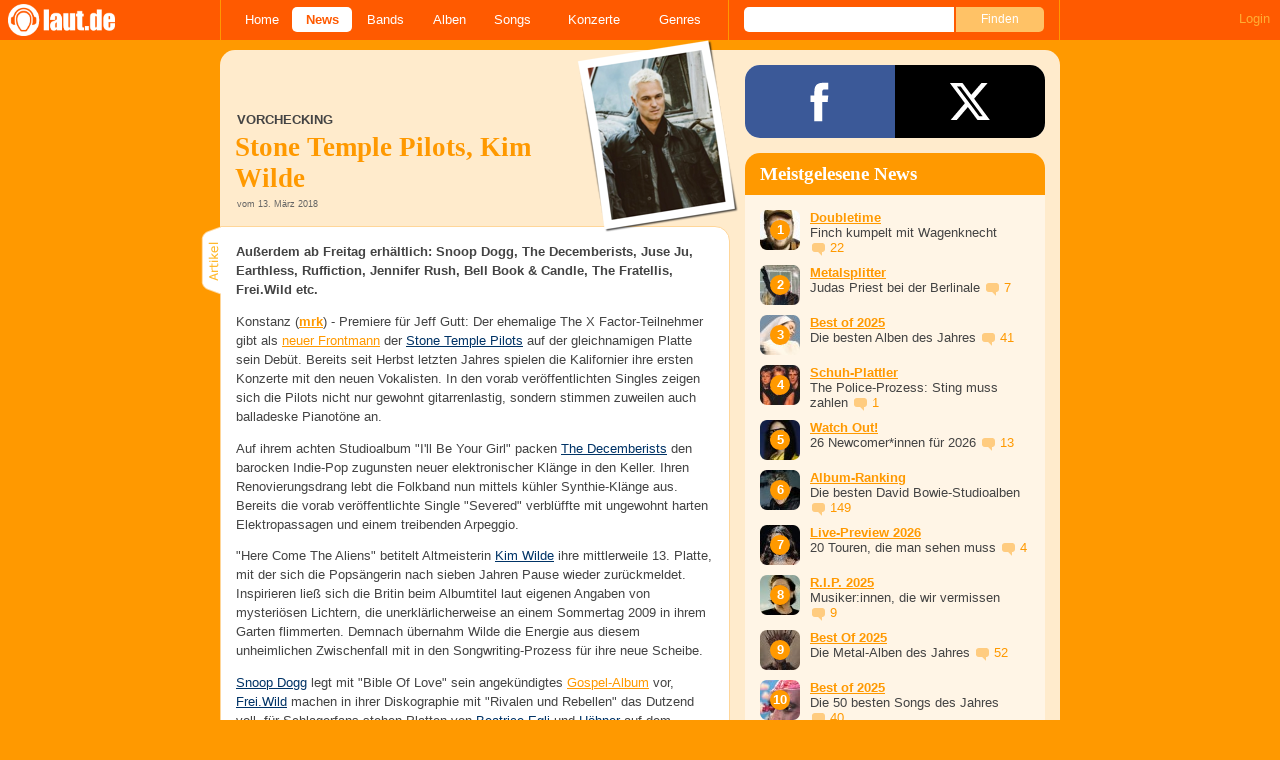

--- FILE ---
content_type: text/html; charset=UTF-8
request_url: https://laut.de/News/Vorchecking-Stone-Temple-Pilots,-Kim-Wilde-13-03-2018-14498
body_size: 16448
content:
<!DOCTYPE html>
<html lang="de" class="mobile">
	<head>
		<title>Vorchecking: Stone Temple Pilots, Kim Wilde – laut.de – News</title>

		<meta name="viewport" content="width=device-width,initial-scale=1,maximum-scale=1.0">

		<meta http-equiv="content-type"	content="text/html;charset=utf-8" />
		<meta http-equiv="content-language" content="de" />

		<meta name="Description" content="Außerdem ab Freitag erhältlich: Snoop Dogg, The Decemberists, Juse Ju, Earthless, Ruffiction, Jennifer Rush, Bell Book &amp;amp; Candle, The Fratellis, Frei.Wild etc." />

		<meta property="fb:pages" content="98502629459" />
		<meta property="fb:app_id" content="186147297291" />

		
		<meta property="og:title" content="Vorchecking: Stone Temple Pilots, Kim Wilde – laut.de – News" />

		<meta property="og:type" content="article" />
		<meta property="og:url" content="https://laut.de/News/Vorchecking-Stone-Temple-Pilots,-Kim-Wilde-13-03-2018-14498" />
		<meta name="googlebot" content="NOODP">

		<meta property="og:image" content="https://laut.de/News/Vorchecking-Stone-Temple-Pilots,-Kim-Wilde-13-03-2018-14498/vorchecking-stone-temple-pilots-kim-wilde-189540.jpg" />
		<meta property="og:description" content="Außerdem ab Freitag erhältlich: Snoop Dogg, The Decemberists, Juse Ju, Earthless, Ruffiction, Jennifer Rush, Bell Book &amp;amp; Candle, The Fratellis, Frei.Wild etc." />
		<meta property="og:site_name" content="laut.de" />
		<meta property="og:locale" content="de_DE" />

		<link rel="apple-touch-icon" sizes="144x144" href="/img/apple-touch-icon-144x144.png" />
		<link rel="apple-touch-icon" sizes="120x120" href="/img/apple-touch-icon-120x120.png" />
		<link rel="apple-touch-icon" sizes="114x114" href="/img/apple-touch-icon-114x114.png" />
		<link rel="apple-touch-icon" sizes="72x72" href="/img/apple-touch-icon-72x72.png" />
		<link rel="apple-touch-icon" href="/img/apple-touch-icon.png" />
		<link rel="shortcut icon" href="/favicon.ico" type="image/x-icon" />

		<link rel="canonical" href="https://laut.de/News/Vorchecking-Stone-Temple-Pilots,-Kim-Wilde-13-03-2018-14498" />
		
		
		

		<link rel="alternate" type="application/rss+xml" title="laut.de-News" href="https://laut.de/_feeds/news/rss" />
		<link rel="alternate" type="application/rss+xml" title="laut.de-Alben" href="https://laut.de/_feeds/alben/rss" />
		<link rel="alternate" type="application/atom+xml" title="laut.de-News ATOM Feed" href="https://laut.de/_feeds/news/atom1.0" />
		<link rel="alternate" type="application/atom+xml" title="laut.de-Alben ATOM Feed" href="https://laut.de/_feeds/alben/atom1.0" />

		<link rel="stylesheet" type="text/css" href="/assets/css/laut.css?27412420" />

		<script src="/assets/js/~vendors~head~tail.js?c6a66522"></script>
		<script src="/assets/js/~vendors~head.js?1cd8a492"></script>
		<script src="/assets/js/head.js?f2429b89"></script>

		<script type="text/javascript">
	window.__laut = window.__laut || {};
	window.__laut.qmn = {"exclude":["\/\\\/_\\\/(datenschutz|impressum|jobs|agb)\\\/?(?:\\?.*)?\/i"]};

	var _paq = window._paq = window._paq || [];
	_paq.push(['trackPageView']);
	_paq.push(['enableLinkTracking']);
</script>

<script class="cmplazyload" type="text/plain" data-cmp-vendor="c73092">
	(function() {
		var u="/_module/stats/mtm";
		_paq.push(['setTrackerUrl', u]);
		_paq.push(['rememberConsentGiven']);
		_paq.push(['setConsentGiven']);
		_paq.push(['setSiteId', '1']);

		var d=document, g=d.createElement('script'), s=d.getElementsByTagName('script')[0];
		g.async=true; g.src=u; s.parentNode.insertBefore(g,s);
	})();
</script>

<script data-cmp-vendor="s1541" class="cmplazyload" data-cmp-src="https://cdn.qualitymedianetwork.de/delivery/laut.de.js" async></script>

<script type="text/plain" class="cmplazyload" data-cmp-vendor="s26">
	(function(i,s,o,g,r,a,m){i['GoogleAnalyticsObject']=r;i[r]=i[r]||function(){
	(i[r].q=i[r].q||[]).push(arguments)},i[r].l=1*new Date();a=s.createElement(o),
	m=s.getElementsByTagName(o)[0];a.async=1;a.src=g;m.parentNode.insertBefore(a,m)
	})(window,document,'script','https://www.googletagmanager.com/gtag/js?id=G-Y64Z8S5MQK','ga');

	window.dataLayer = window.dataLayer || [];
	window.dataLayer.push( {"artistAttributes":[{"id":671,"name":"Stone Temple Pilots","onTour":false,"genres":"indie"},{"id":4456,"name":"The Decemberists","onTour":false,"genres":"rock,indie"},{"id":5604,"name":"Hannes Wader","onTour":false,"genres":"indie,pop"},{"id":8598,"name":"Jennifer Rush","onTour":false,"genres":"pop"},{"id":9764,"name":"H\u00f6hner","onTour":false,"genres":"pop"},{"id":10644,"name":"Beatrice Egli","onTour":true,"genres":"pop"},{"id":11774,"name":"Earthless","onTour":true,"genres":"rock,metal"},{"id":12446,"name":"Juse Ju","onTour":false,"genres":"hiphop"}],"content_author":"Markus Kilian","pageAttributes":{"someArtistOnTour":false,"title":"Vorchecking: Stone Temple Pilots, Kim Wilde \u2013 laut.de \u2013 News","author":"Markus Kilian"}} );
	function gtag(){dataLayer.push(arguments);}
	gtag('js', new Date());
	gtag('config', 'G-Y64Z8S5MQK');

	window.ga = gtag;
</script>

<!-- consentmanager -->
<script type="text/javascript" data-cmp-ab="1" src=https://cdn.consentmanager.net/delivery/autoblocking/1cc25f9ec1e53.js data-cmp-host="d.delivery.consentmanager.net" data-cmp-cdn="cdn.consentmanager.net" data-cmp-codesrc="0"></script>


	</head>
	<body class="vor news-article">
		<header>
			<a class="logo" href="/" title="zur laut.de-Homepage"><strong>laut.de (Homepage)</strong></a>
			<nav>
				<ul>
					<li class="home"><a href="/" title="zur laut.de-Homepage">Home</a></li>
					<li class="vor"><a href="/News" title="Nachrichten, Hypes, Tratsch, ... ">News</a></li>
					<li class="wort"><a href="/Artists" title="Interpreten-Porträts, Interviews, Fotos ...">Bands</a></li>
					<li class="stark"><a href="/Alben" title="Rezensionen, Diskussionen, CD-Preisvergleich ...">Alben</a></li>
					<li class="song"><a href="/Songs" title="Musik-Videos, Single-Charts, MP3-Downloads ...">Songs</a></li>
					<li class="hals"><a href="/Konzerte" title="Tourdaten, Festivals, Tickets ... ">Konzerte</a></li>
					<li class="werk"><a href="/Genres" title="Genre-Guide / Poplexikon">Genres</a></li>
				</ul>
				<form class="site-search" action="/Suche" method="get">
					<fieldset>
						<input class="text" type="text" autocomplete="off" name="q" value="" />
						<input type="submit" class="submit" value="Finden" />
					</fieldset>
				</form>
			</nav>
			<script id="ajax_module_69730e8f9aa83" type="text/javascript">
jQuery( function ( $ ) {
	var div, parent;
	parent = $( 'script#ajax_module_69730e8f9aa83' ).parent();
	div = $( '<div><div style="height:50%;position:relative;width:50%;"><div class="ajax-loading"></div></div></div>' );
	parent.append( div.css( {
		height: parent.height(),
		position: 'relative'
	} ) );
	$.ajax( {
		method: 'GET',
		url: '/_module/userstatus',
		success: function ( response ) {
			$( '#ajax_module_69730e8f9aa83' ).before( response );
			div.remove();
		}
	});
});
</script>
		</header>

		
		<div class="page-centered">
			<div class="page-main cf">

				<div class="column column-left cf">
					<div id="subnavigation" class="cf double image full-image">
	<div class="cell left">
		<h1>
<span class="sub">Vorchecking<span class="blind">: </span></span>			Stone Temple Pilots&comma; Kim Wilde		</h1>
<span class="info">vom 13. März 2018</span>			</div>
<div class="cell right">
<img alt="Vorchecking: Stone Temple Pilots&comma; Kim Wilde" src="/News/Vorchecking-Stone-Temple-Pilots,-Kim-Wilde-13-03-2018-14498/vorchecking-stone-temple-pilots-kim-wilde-plrd__0,193-189540.jpg" class="polaroid" />	</div>	<img alt="Vorchecking: Stone Temple Pilots&comma; Kim Wilde" src="/News/Vorchecking-Stone-Temple-Pilots,-Kim-Wilde-13-03-2018-14498/vorchecking-stone-temple-pilots-kim-wilde-189540.jpg" class="full-image"></div>

					<div class="content">
						<article class="cf artikel vor news">
	<p class="lead">Außerdem ab Freitag erhältlich: Snoop Dogg, The Decemberists, Juse Ju, Earthless, Ruffiction, Jennifer Rush, Bell Book &amp; Candle, The Fratellis, Frei.Wild etc.</p>
	<p><span>Konstanz (<strong><a href="mailto:praktikant@laut.de" class="vor">mrk</a></strong>) - </span>Premiere für Jeff Gutt: Der ehemalige The X Factor-Teilnehmer gibt als <a href="/News/Stone-Temple-Pilots-Der-Nachfolger-von-Chester-Bennington-15-11-2017-14155" class="vor">neuer Frontmann</a> der <a href="/Stone-Temple-Pilots" class="wort">Stone Temple Pilots</a> auf der gleichnamigen Platte sein Debüt. Bereits seit Herbst letzten Jahres spielen die Kalifornier ihre ersten Konzerte mit den neuen Vokalisten. In den vorab veröffentlichten Singles zeigen sich die Pilots nicht nur gewohnt gitarrenlastig, sondern stimmen zuweilen auch balladeske Pianotöne an.</p><p>Auf ihrem achten Studioalbum "I'll Be Your Girl" packen <a href="/The-Decemberists" class="wort">The Decemberists</a> den barocken Indie-Pop zugunsten neuer elektronischer Klänge in den Keller. Ihren Renovierungsdrang lebt die Folkband nun mittels kühler Synthie-Klänge aus. Bereits die vorab veröffentlichte Single "Severed" verblüffte mit ungewohnt harten Elektropassagen und einem treibenden Arpeggio.</p><p>"Here Come The Aliens" betitelt Altmeisterin <a href="/Kim-Wilde" class="wort">Kim Wilde</a> ihre mittlerweile 13. Platte, mit der sich die Popsängerin nach sieben Jahren Pause wieder zurückmeldet. Inspirieren ließ sich die Britin beim Albumtitel laut eigenen Angaben von mysteriösen Lichtern, die unerklärlicherweise an einem Sommertag 2009 in ihrem Garten flimmerten. Demnach übernahm Wilde die Energie aus diesem unheimlichen Zwischenfall mit in den Songwriting-Prozess für ihre neue Scheibe.</p><p><a href="/Snoop-Dogg" class="wort">Snoop Dogg</a> legt mit "Bible Of Love" sein angekündigtes <a href="/News/Snoop-Dogg-Gospel-Neustart-mit-Bible-Of-Love-06-02-2018-14383" class="vor">Gospel-Album</a> vor, <a href="/Frei.Wild" class="wort">Frei.Wild</a> machen in ihrer Diskographie mit "Rivalen und Rebellen" das Dutzend voll, für Schlagerfans stehen Platten von <a href="/Beatrice-Egli" class="wort">Beatrice Egli</a> und <a href="/Hoehner" class="wort">Höhner</a> auf dem Programm, <a href="/Juse-Ju" class="wort">Juse Ju</a> bietet auf "Shibuya Crossing" neues Material für die Deutschrap-Fraktion, <a href="/Hannes-Wader" class="wort">Hannes Wader</a> verabschiedet sich, <a href="/Earthless" class="wort">Earthless</a> wollen auf "Black Heaven" an die Stärke <a href="/Earthless-Meets-Heavy-Blanket/Alben/In-A-Dutch-Haze-93676" class="stark">ihres Vorgängeralbums</a> anschließen, Bell Book &amp; Candle (1998er Hit "Rescue Me") singen jetzt auf deutsch und Singer-Songwriter Jeremy Loops stellt seinen Zweitling "Critical As Water" vor.</p><p><b>Neuveröffentlichungen am 16. März:</b></p><p><b>Götz Alsmann</b> - Paris - New York - Rom (Die Blue Note-Trilogie)<br><b>Balmog</b> - Vacuum<br><b>Band-Maid</b> - World Domination<br><b>Bannkreis</b> - Sakrament<br><b>Xenia Beliayeva</b> - Riss<br><b>Bell Book &amp; Candle</b> - Wie Wir Sind<br><b>Andrea Berg</b> - Original Album Classics Vol.2<br><b>Black Foxxes</b> - Reidi<br><b>Scott Bradlee's Postmodern Jukebox</b> - The New Classics<br><b>Ashley Campell</b> - The Lonely One<br><b>Casey</b> - Where I Go When I Am Sleeping<br><b>Creep Show</b> - Mr Dynamite<br><b>The Crown</b> - Cobra Speed Venom<br><b>David Cross &amp; David Jackson</b> - Another Day<br><b>The Decemberists</b> - I'll Be Your Girl<br><b>Julien Doré</b> - &amp;<br><b>Dry Dudes</b> - Memories<br><b>JB Dunckel</b> - H/+<br><b>Earthless</b> - Black Heaven<br><b>Beatrice Egli</b> - Wohlfühlgarantie<br><b>Electric Indigo</b> - 511593<br><b>Essaie Pas</b> - New Path<br><b>Philipp Fankhauser</b> - I'll Be Around<br><b>The Fratellis</b> - In Your Own Sweet Time<br><b>Frei.Wild</b> - Rivalen und Rebellen<br><b>Bill Frisell</b> - Music Is<br><b>Rory Gallagher</b> - BBC Session<br><b>Garden City Movement</b> - Apollonia<br><b>Good Weather Forecast</b> - Superhumans<br><b>Guano Apes</b> - Original Album Classics<br><b>Haymaker</b> - We Apologize To Nobody<br><b>Hey Elbow</b> - C0C0C0<br><b>Höhner</b> - Wir sind für die Liebe gemacht<br><b>Hot Snakes</b> - Jericho Sirens<br><b>Freddie Hubbard</b> - 5 Original Albums<br><b>Die Innsbrucker Böhmische</b> - Im freien Fall<br><b>The Jazz Butcher</b> - The Violent Years<br><b>Jean-Michel Jarre</b> - Original Album Classics Vol. 2<br><b>Jirm</b> - Surge Ex Monumentis<br><b>Jules</b> - Greenbird<br><b>Juse Ju</b> - Shibuya Crossing<br><b>Kadebostany</b> - Monumental<br><b>Die Kammer</b> - Minimized<br><b>Kreisky</b> - Blitz<br><b>The Last Gang</b> - Keep Them Counting<br><b>The Legion:Ghost</b> - With Courage of Despair<br><b>Little Cesar</b> - Eight<br><b>Jeremy Loops</b> - Critical As Water<br><b>Clara Louise</b> - Die guten Zeiten<br><b>The Magic Gang</b> - The Magic Gang<br><b>Malady</b> - Toinen Toista<br><b>Malasaners</b> - Footprints<br><b>Martinelli</b> - Greatest Hits &amp; Remixes<br><b>Bobby McFerrin</b> - 5 Original Albums<br><b>Meshell Ndegeocello</b> - Ventriloquism<br><b>Nakhane</b> - You Will Not Die<br><b>Nervus</b> - Everything Dies<br><b>Nuclear Holocaust</b> - Overkill Commando<br><b>John O'Callaghan</b> - Subculture<br><b>Odd Couple</b> - Yada Yada<br><b>Ondt Blod</b> - Natur<br><b>Original Mühlbachtaler</b> - Vom Mühlbach bis ins Zillertal<br><b>Laura Pausini</b> - Fatti Sentire<br><b>Anni Perka</b> - Dafür lebe ich<br><b>Revel in Flesh</b> - Relics Of The Deathcult<br><b>Rivers Of Nihil</b> - Where Owls Know My Name<br><b>Ruffiction</b> - Ausnahmezustand<br><b>Jennifer Rush</b> - Original Album Classics<br><b>Sällskapet</b> - Dispartition<br><b>John Scofield</b> - 5 Original Albums<br><b>Jimmy Smith</b> - 5 Original Albums<br><b>Snoop Dogg</b> - Bible Of Love<br><b>Stone Temple Pilots</b> - Stone Temple Pilots<br><b>Stormwolf</b> - Howling Wrath<br><b>Ady Suleiman</b> - Memories<br><b>Surma</b> - Antwerpen<br><b>Trance</b> - Die Hard/Boulevard of Broken Dreams<br><b>Various Artists</b> - Bravo 100 Hits: Das Beste aus 100 Bravo Hits<br><b>Various Artists</b> - Dein Song 2018<br><b>Various Artists</b> - Der Deutsche Schlager Frühling 2018<br><b>Various Artists</b> - Ö3 Greatest Hits Vol. 80<br><b>Various Artists</b> - Die ostdeutsche Schlagerparade der 50er Jahre<br><b>Various Artists</b> - The Dome Vol. 85<br><b>Various Artists</b> - Voyager Golden Record<br><b>Velvet Viper</b> - Respice Finem<br><b>Hannes Wader</b> - "Macht's gut!"- Das Abschiedskonzert<br><b>War of Thrones</b> - Conflict In Creation<br><b>White Hills &amp; Der Blutharsch</b> - Desire<br><b>Wiener Wahnsinn</b> - Gar ned so deppert<br><b>Kim Wilde</b> - Here Come The Aliens<br><b>Cassandra Wilson</b> - 5 Original Albums<br><b>Nick Woodland</b> - All Night Long<br><b>Yo La Tengo</b> - There's A Riot Going On<br><b>Petra Zieger</b> - Original Album Classics<br><b>Die Zipfelbuben</b> - Tanz, tanz, tanz</p>
</article>

<section class="fotogalerie">
	<h2 class="tab"><span>Fotos</span></h2>
	<figure class="photobox">
	<figcaption>
		<a href="/News/Vorchecking-Stone-Temple-Pilots,-Kim-Wilde-13-03-2018-14498/Fotogalerie">
			<h3 class="teasertitel">
				<span></span>
				<strong>Stone Temple Pilots</strong>
			</h3>
		</a>
	</figcaption>
	<div class="border cf">
		<div class="nav left"></div>
		<div class="nav right"></div>

		<div class="clip">
			<div class="items cf">
				<a rel="galerie4626" href="/News/Vorchecking-Stone-Temple-Pilots,-Kim-Wilde-13-03-2018-14498/Fotogalerie/Stone-Temple-Pilots-108466" title="Stone Temple Pilots,  | © laut.de (Fotograf: Mik Matter)"><img src="/bilder/__0,100/wortlaut/fotogalerie/25475/foto_1_bild.jpg" alt="Stone Temple Pilots,  | © laut.de (Fotograf: Mik Matter)"></a>
				<a rel="galerie4626" href="/News/Vorchecking-Stone-Temple-Pilots,-Kim-Wilde-13-03-2018-14498/Fotogalerie/Stone-Temple-Pilots-108467" title="Stone Temple Pilots,  | © laut.de (Fotograf: Mik Matter)"><img src="/bilder/__0,100/wortlaut/fotogalerie/25475/foto_2_bild.jpg" alt="Stone Temple Pilots,  | © laut.de (Fotograf: Mik Matter)"></a>
				<a rel="galerie4626" href="/News/Vorchecking-Stone-Temple-Pilots,-Kim-Wilde-13-03-2018-14498/Fotogalerie/Stone-Temple-Pilots-108468" title="Stone Temple Pilots,  | © laut.de (Fotograf: Mik Matter)"><img src="/bilder/__0,100/wortlaut/fotogalerie/25475/foto_3_bild.jpg" alt="Stone Temple Pilots,  | © laut.de (Fotograf: Mik Matter)"></a>
				<a rel="galerie4626" href="/News/Vorchecking-Stone-Temple-Pilots,-Kim-Wilde-13-03-2018-14498/Fotogalerie/Stone-Temple-Pilots-108469" title="Stone Temple Pilots,  | © laut.de (Fotograf: Mik Matter)"><img src="/bilder/__0,100/wortlaut/fotogalerie/25475/foto_4_bild.jpg" alt="Stone Temple Pilots,  | © laut.de (Fotograf: Mik Matter)"></a>
				<a rel="galerie4626" href="/News/Vorchecking-Stone-Temple-Pilots,-Kim-Wilde-13-03-2018-14498/Fotogalerie/Stone-Temple-Pilots-108470" title="Stone Temple Pilots,  | © laut.de (Fotograf: Mik Matter)"><img src="/bilder/__0,100/wortlaut/fotogalerie/25475/foto_5_bild.jpg" alt="Stone Temple Pilots,  | © laut.de (Fotograf: Mik Matter)"></a>
				<a rel="galerie4626" href="/News/Vorchecking-Stone-Temple-Pilots,-Kim-Wilde-13-03-2018-14498/Fotogalerie/Stone-Temple-Pilots-108471" title="Stone Temple Pilots,  | © laut.de (Fotograf: Mik Matter)"><img src="/bilder/__0,100/wortlaut/fotogalerie/25475/foto_6_bild.jpg" alt="Stone Temple Pilots,  | © laut.de (Fotograf: Mik Matter)"></a>
				<a rel="galerie4626" href="/News/Vorchecking-Stone-Temple-Pilots,-Kim-Wilde-13-03-2018-14498/Fotogalerie/Stone-Temple-Pilots-108472" title="Stone Temple Pilots,  | © laut.de (Fotograf: Mik Matter)"><img src="/bilder/__0,100/wortlaut/fotogalerie/25475/foto_7_bild.jpg" alt="Stone Temple Pilots,  | © laut.de (Fotograf: Mik Matter)"></a>
				<a rel="galerie4626" href="/News/Vorchecking-Stone-Temple-Pilots,-Kim-Wilde-13-03-2018-14498/Fotogalerie/Stone-Temple-Pilots-108473" title="Stone Temple Pilots,  | © laut.de (Fotograf: Mik Matter)"><img src="/bilder/__0,100/wortlaut/fotogalerie/25475/foto_8_bild.jpg" alt="Stone Temple Pilots,  | © laut.de (Fotograf: Mik Matter)"></a>
			</div>
		</div>
	</div>
</figure>

</section>



					</div>
					<section class="module-comment">

	
	<h3 id="kommentare"><a href="/News/Vorchecking-Stone-Temple-Pilots,-Kim-Wilde-13-03-2018-14498/Kommentare">2 Kommentare mit einer Antwort</a></h3>
	
	<ul>
	<li class="comment cf" data-comment-id="2635746" data-user-id="54387" data-created-at="2018-03-13 18:37:30">
		<div class="minime">
			<div>
				<a rel="nofollow" title="zum Profil von soulburn" href="/User/soulburn-54387" style="background-image:url(/bilder/__40,40/benutzer/avatare/54/38/7.png)"></a>
				<div class="triangle"></div>
			</div>
		</div>
		<div class="body">
			<div class="content rounded-bottom">
				<a class="bar user-profile" href="/User/soulburn-54387" title="zum Profil von soulburn">soulburn</a> <a class="created_at" href="/News/Vorchecking-Stone-Temple-Pilots,-Kim-Wilde-13-03-2018-14498/Kommentare#comment2635746">Vor 7 Jahren</a>
				<p class=" first">Einfach nur noch widerwärtig, wie die Guano Apes die Melkgriffel ausfahren. Nicht, dass sie je relevant gewesen wären, aber das ist in den letzten Monaten über jedes Maß auffallend ekelhaft geworden.</p><p class=" last">Pilots mit Castingshow-Siegern vorm belanglosen Balladenstrand am Seichtwasser-dümpeln, die DeLeo-Brüder sind kreativ doch längst ausgebrannt! Was für eine ideenlose Bankrotterklärung dieses Album tatsächlich wird, werde ich mir anhand des hier hoffentlich ebenso gnadenlosen Verrisses anlesen können, um mir jede Gehörgangsqual zu ersparen.</p>
				<ul class="options">
					<li class="first"><a rel="nofollow" class="alert" href="">Alarm</a></li>
					<li class="hide"><a class="remove" rel="nofollow" href="">Löschen</a></li>
					<li><a class="reply" href="javascript:void(0);" rel="nofollow">Antworten</a></li>
					<li class="last"><a class="reply" href="javascript:void(0);" rel="nofollow"><div class="bubble"></div> 0</a></li>
				</ul>
			</div>
			<div class="response-container">
				<ul class="responses">
				</ul>
				<div class="new-response add-comment">
					<div class="minime microme">
						<div>
							<img alt="Benutzerbild" src="/bilder/__30,30/benutzer/default_profilepic_54.jpg" />
							<div class="triangle"></div>
						</div>
					</div>
					<form action="/_module/comment/add" method="post">
						<div>
							<textarea name="text"></textarea>
							<input type="hidden" name="parent" value="comment:2635746" />
							<a class="submit">Speichern</a>
						</div>
					</form>
				</div>
			</div>		</div>
	</li>
	<li class="comment cf" data-comment-id="2635752" data-user-id="54382" data-created-at="2018-03-13 21:37:47">
		<div class="minime">
			<div>
				<a rel="nofollow" title="zum Profil von Nutzer-54382" href="/User/Nutzer-54382-54382" style="background-image:url(/bilder/__40,40/benutzer/default_profilepic_54.jpg)"></a>
				<div class="triangle"></div>
			</div>
		</div>
		<div class="body">
			<div class="content rounded-bottom">
				<a class="bar user-profile" href="/User/Nutzer-54382-54382" title="zum Profil von Nutzer-54382">Nutzer-54382</a> <a class="created_at" href="/News/Vorchecking-Stone-Temple-Pilots,-Kim-Wilde-13-03-2018-14498/Kommentare#comment2635752">Vor 7 Jahren</a>
				<p class="first last">geil, Meshell Ndegeocello! (nachname vorsorglich control-pasted)</p>
				<ul class="options">
					<li class="first"><a rel="nofollow" class="alert" href="">Alarm</a></li>
					<li class="hide"><a class="remove" rel="nofollow" href="">Löschen</a></li>
					<li><a class="reply" href="javascript:void(0);" rel="nofollow">Antworten</a></li>
					<li class="last"><a class="reply" href="javascript:void(0);" rel="nofollow"><div class="bubble"></div> 1</a></li>
				</ul>
			</div>
			<div class="response-container">
				<ul class="responses">
						<li class="comment response cf" data-comment-id="2635786" data-user-id="54382" data-created-at="2018-03-14 20:34:14">
							<div class="minime microme">
								<a rel="nofollow" title="zum Profil von Nutzer-54382" href="/User/Nutzer-54382-54382" style="background-image:url(/bilder/__30,30/benutzer/default_profilepic_54.jpg)"></a>
							</div>
							<div class="body content">
								<a class="bar user-profile" href="/User/Nutzer-54382-54382" title="zum Profil von Nutzer-54382">Nutzer-54382</a> <a class="created_at" href="/News/Vorchecking-Stone-Temple-Pilots,-Kim-Wilde-13-03-2018-14498/Kommentare#comment2635786">Vor 7 Jahren</a>
								<p class="first last">Leider nur ein Cover Album. <img alt=":conk:" src="/grafiken/smiles/conk.gif" /></p>
							</div>
							<ul class="options">
								<li class="first"><a class="remove" rel="nofollow" href="">✖</a></li>
								<li class="hide"><a class="remove" rel="nofollow" href="">Löschen</a></li>
								<li><a rel="nofollow" class="alert" href="">Alarm</a></li>
							</ul>
						</li>				</ul>
				<div class="new-response add-comment">
					<div class="minime microme">
						<div>
							<img alt="Benutzerbild" src="/bilder/__30,30/benutzer/default_profilepic_54.jpg" />
							<div class="triangle"></div>
						</div>
					</div>
					<form action="/_module/comment/add" method="post">
						<div>
							<textarea name="text"></textarea>
							<input type="hidden" name="parent" value="comment:2635752" />
							<a class="submit">Speichern</a>
						</div>
					</form>
				</div>
			</div>		</div>
	</li>	</ul>

	
	<div class="add-comment">
	<div class="minime">
		<div>
			<img src="/bilder/__40,40/benutzer/default_profilepic_54.jpg" />
			<div class="triangle"></div>
		</div>
	</div>
	<form action="/_module/comment/add" method="post">
		<div>
			<input type="hidden" name="parent" value="news:14498" />
			<textarea name="text" placeholder="Trau Dich, schreib was!"></textarea>
			<a class="submit">Speichern</a>
		</div>
	</form>
</div>

</section>
				</div>

				<aside class="column column-right cf">
				<section class="module-share cf">
	<div>
		<ul>
			<li class="facebook" data-count="">
				<a href="https://www.facebook.com/sharer/sharer.php?u=http%3A%2F%2Flaut.de%2FNews%2FVorchecking-Stone-Temple-Pilots%2C-Kim-Wilde-13-03-2018-14498" title="Diese Seite Teilen" target="_blank"></a>
			</li>
			<li class="x" data-count="">
				<a href="./" title="Diese Seite Teilen" target="_blank"></a>
			</li>
			<li class="whatsapp">
				<a href="./" title="Diese Seite Teilen" target="_blank"></a>
			</li>
		</ul>
	</div>
</section>


<div class="module-sidebarcharts news">
	<h3>Meistgelesene News</h3>
	<ol>
		<li class="cf">
			<div class="teaser-img" style="background-image: url('/bilder/__40,40/vorlaut/artikel/news/78974/teaser-image,203176.jpg')">
				<a href="/News/Doubletime-Finch-kumpelt-mit-Wagenknecht-22-01-2026-21558"></a>
			</div>
			<div class="teaser-txt">
				<a href="/News/Doubletime-Finch-kumpelt-mit-Wagenknecht-22-01-2026-21558" class="vor"><b>Doubletime</b></a><br />
				Finch kumpelt mit Wagenknecht <a href="/News/Doubletime-Finch-kumpelt-mit-Wagenknecht-22-01-2026-21558#kommentare" class="vor commentcounter comment-bubble" data-related-object="news:21558"></a><br />
			</div>
		</li>
		<li class="cf">
			<div class="teaser-img" style="background-image: url('/bilder/__40,40/vorlaut/artikel/news/78962/teaser-image,213268.jpg')">
				<a href="/News/Metalsplitter-Judas-Priest-bei-der-Berlinale-21-01-2026-21556"></a>
			</div>
			<div class="teaser-txt">
				<a href="/News/Metalsplitter-Judas-Priest-bei-der-Berlinale-21-01-2026-21556" class="vor"><b>Metalsplitter</b></a><br />
				Judas Priest bei der Berlinale <a href="/News/Metalsplitter-Judas-Priest-bei-der-Berlinale-21-01-2026-21556#kommentare" class="vor commentcounter comment-bubble" data-related-object="news:21556"></a><br />
			</div>
		</li>
		<li class="cf">
			<div class="teaser-img" style="background-image: url('/bilder/__40,40/vorlaut/artikel/news/78794/teaser-image,229874.jpg')">
				<a href="/News/Best-of-2025-Die-besten-Alben-des-Jahres-19-12-2025-21516"></a>
			</div>
			<div class="teaser-txt">
				<a href="/News/Best-of-2025-Die-besten-Alben-des-Jahres-19-12-2025-21516" class="vor"><b>Best of 2025</b></a><br />
				Die besten Alben des Jahres <a href="/News/Best-of-2025-Die-besten-Alben-des-Jahres-19-12-2025-21516#kommentare" class="vor commentcounter comment-bubble" data-related-object="news:21516"></a><br />
			</div>
		</li>
		<li class="cf">
			<div class="teaser-img" style="background-image: url('/bilder/__40,40/vorlaut/artikel/news/78955/teaser-image,49343.jpg')">
				<a href="/News/Schuh-Plattler-The-Police-Prozess:-Sting-muss-zahlen-19-01-2026-21551"></a>
			</div>
			<div class="teaser-txt">
				<a href="/News/Schuh-Plattler-The-Police-Prozess:-Sting-muss-zahlen-19-01-2026-21551" class="vor"><b>Schuh-Plattler</b></a><br />
				The Police-Prozess: Sting muss zahlen <a href="/News/Schuh-Plattler-The-Police-Prozess:-Sting-muss-zahlen-19-01-2026-21551#kommentare" class="vor commentcounter comment-bubble" data-related-object="news:21551"></a><br />
			</div>
		</li>
		<li class="cf">
			<div class="teaser-img" style="background-image: url('/bilder/__40,40/vorlaut/artikel/news/78885/teaser-image,230530.jpg')">
				<a href="/News/Watch-Out!-26-Newcomerinnen-fuer-2026-09-01-2026-21536"></a>
			</div>
			<div class="teaser-txt">
				<a href="/News/Watch-Out!-26-Newcomerinnen-fuer-2026-09-01-2026-21536" class="vor"><b>Watch Out!</b></a><br />
				26 Newcomer*innen für 2026 <a href="/News/Watch-Out!-26-Newcomerinnen-fuer-2026-09-01-2026-21536#kommentare" class="vor commentcounter comment-bubble" data-related-object="news:21536"></a><br />
			</div>
		</li>
		<li class="cf">
			<div class="teaser-img" style="background-image: url('/bilder/__40,40/vorlaut/artikel/news/43538/teaser,131023.jpg')">
				<a href="/News/Album-Ranking-Die-besten-David-Bowie-Studioalben-15-01-2016-12132"></a>
			</div>
			<div class="teaser-txt">
				<a href="/News/Album-Ranking-Die-besten-David-Bowie-Studioalben-15-01-2016-12132" class="vor"><b>Album-Ranking</b></a><br />
				Die besten David Bowie-Studioalben <a href="/News/Album-Ranking-Die-besten-David-Bowie-Studioalben-15-01-2016-12132#kommentare" class="vor commentcounter comment-bubble" data-related-object="news:12132"></a><br />
			</div>
		</li>
		<li class="cf">
			<div class="teaser-img" style="background-image: url('/bilder/__40,40/vorlaut/artikel/news/78923/teaser-image,229500.jpg')">
				<a href="/News/Live-Preview-2026-20-Touren,-die-man-sehen-muss-16-01-2026-21549"></a>
			</div>
			<div class="teaser-txt">
				<a href="/News/Live-Preview-2026-20-Touren,-die-man-sehen-muss-16-01-2026-21549" class="vor"><b>Live-Preview 2026</b></a><br />
				20 Touren, die man sehen muss <a href="/News/Live-Preview-2026-20-Touren,-die-man-sehen-muss-16-01-2026-21549#kommentare" class="vor commentcounter comment-bubble" data-related-object="news:21549"></a><br />
			</div>
		</li>
		<li class="cf">
			<div class="teaser-img" style="background-image: url('/bilder/__40,40/vorlaut/artikel/news/78788/teaser-image,228427.jpg')">
				<a href="/News/R.I.P.-2025-Musiker:innen,-die-wir-vermissen-29-12-2025-21522"></a>
			</div>
			<div class="teaser-txt">
				<a href="/News/R.I.P.-2025-Musiker:innen,-die-wir-vermissen-29-12-2025-21522" class="vor"><b>R.I.P. 2025</b></a><br />
				Musiker:innen, die wir vermissen <a href="/News/R.I.P.-2025-Musiker:innen,-die-wir-vermissen-29-12-2025-21522#kommentare" class="vor commentcounter comment-bubble" data-related-object="news:21522"></a><br />
			</div>
		</li>
		<li class="cf">
			<div class="teaser-img" style="background-image: url('/bilder/__40,40/vorlaut/artikel/news/78683/teaser-image,229893.jpg')">
				<a href="/News/Best-Of-2025-Die-Metal-Alben-des-Jahres-28-11-2025-21480"></a>
			</div>
			<div class="teaser-txt">
				<a href="/News/Best-Of-2025-Die-Metal-Alben-des-Jahres-28-11-2025-21480" class="vor"><b>Best Of 2025</b></a><br />
				Die Metal-Alben des Jahres <a href="/News/Best-Of-2025-Die-Metal-Alben-des-Jahres-28-11-2025-21480#kommentare" class="vor commentcounter comment-bubble" data-related-object="news:21480"></a><br />
			</div>
		</li>
		<li class="cf">
			<div class="teaser-img" style="background-image: url('/bilder/__40,40/vorlaut/artikel/news/78629/teaser-image,230269.jpg')">
				<a href="/News/Best-of-2025-Die-50-besten-Songs-des-Jahres-12-12-2025-21505"></a>
			</div>
			<div class="teaser-txt">
				<a href="/News/Best-of-2025-Die-50-besten-Songs-des-Jahres-12-12-2025-21505" class="vor"><b>Best of 2025</b></a><br />
				Die 50 besten Songs des Jahres <a href="/News/Best-of-2025-Die-50-besten-Songs-des-Jahres-12-12-2025-21505#kommentare" class="vor commentcounter comment-bubble" data-related-object="news:21505"></a><br />
			</div>
		</li>
	</ol>
	<a href="/News/Topklicks" class="button">Mehr Top-News anzeigen</a>
</div>
<script id="ajax_module_69730e8fb5eed" type="text/javascript">
jQuery( function ( $ ) {
	var div, parent;
	parent = $( 'script#ajax_module_69730e8fb5eed' ).parent();
	div = $( '<div><div style="height:50%;position:relative;width:50%;"><div class="ajax-loading"></div></div></div>' );
	parent.append( div.css( {
		height: parent.height(),
		position: 'relative'
	} ) );
	$.ajax( {
		method: 'GET',
		url: '/_module/counter/count/news:14498',
		success: function ( response ) {
			$( '#ajax_module_69730e8fb5eed' ).before( response );
			div.remove();
		}
	});
});
</script>

				</aside>

			</div>
		</div>

		

		<footer>
			<div class="page-centered" id="fuss">
				<a class="to-top" href="//laut.de/News/Vorchecking-Stone-Temple-Pilots,-Kim-Wilde-13-03-2018-14498">Nach oben</a>
				<div id="metalinks">
					<strong>1998 - 2026 &copy;
					<a href="http://www.laut.ag">LAUT AG</a></strong>
					<a href="/_/Impressum">Impressum</a>
					<a href="/_/Datenschutz">Datenschutz</a>
					<a href="http://www.laut.ag">Mediadaten</a>
					<a href="/_/Jobs">Jobs/Praktika</a>
					<a href="/_/AGB">AGB</a>
					<a href="javascript:void(0)" class="_open_feedback" target="_blank">Feedback</a>
				</div>
			</div>
		</footer>
		<!-- no more -->

		<script type="text/javascript" src="/assets/js/~vendors~tail.js?45ada378"></script>
		<script type="text/javascript" src="/assets/js/tail.js?0013c9f0"></script>

		

		<script type="text/javascript">
			if ( 'undefined' !== typeof window.ima ) {
				ima( 'init', {
					st: 'laut',
					cp: 'vl_news',
					dn: 'data-589866a496.laut.de',
				} );
				ima( 'count' );
			}
		</script>

		<style rel="stylesheet" crossorigin>.conditional-embed.svelte-90e2rr iframe{border:none;width:100%;height:auto}.column.svelte-90e2rr.svelte-90e2rr{max-width:100%!important;margin:1.25rem 0}.column--form.svelte-90e2rr.svelte-90e2rr{align-self:center}.column.svelte-90e2rr p:first-child{margin-top:0}.column.svelte-90e2rr p:last-child{margin-bottom:0}@media screen and (max-width: 749px){.column.svelte-90e2rr+.column.svelte-90e2rr{margin-top:0}}.form.svelte-90e2rr.svelte-90e2rr{flex-grow:1}.button.svelte-90e2rr.svelte-90e2rr{background-color:#958b6c;border:none;border-radius:.25rem;color:#fff;cursor:pointer;font-size:1em;font-weight:400;padding:0 1.5rem;line-height:32px;width:auto}.helpdesk *{--ring-font-family: "Lucida Grande", Verdana, Arial, sans-serif, sans-serif !important;--ring-font-size: .8rem !important;--ring-font-size-smaller: .8rem !important;--ring-secondary-color: #fff !important;--ring-line-height-lowest: 1.2em !important;--ring-button-height: 2.2rem !important;--ring-button-font-size: 1rem !important}.helpdesk [class^=feedbackForm__]{margin:0;max-width:450px;padding:0;width:100%}.helpdesk [class^=heading_]{display:none}.helpdesk button[type=submit],.helpdesk button[type=button]:not([class*=withIcon]){background-color:#958b6c;border-radius:5px;color:#fff;font-weight:500;width:auto;font-size:inherit;padding:0 1.5rem!important}.helpdesk [class^=input_],.helpdesk [class^=button_],.helpdesk textarea,.helpdesk select{border:none!important;border-image-width:0!important;box-shadow:none!important;font-weight:300;border-radius:.4rem;padding:.5rem .75rem!important}.helpdesk [class*=button_][class*=heightS]:not([type=submit]):not([type=button]){padding:0 5px!important;height:inherit;line-height:inherit}.helpdesk [class^=input_]{background-color:#fff!important;color:#444!important}.helpdesk [class^=label_]{color:#444}.helpdesk [class^=confirmation]{padding:0!important}.helpdesk svg[class*=glyph_]>g{fill:#958b6c}@keyframes svelte-1ibys70-pulse{0%{opacity:.1}50%{opacity:1.1}to{opacity:.1}}.helpdesk__loading.svelte-1ibys70{font-size:inherit;font-family:Lucida Grande,Verdana,Arial,sans-serif;animation:svelte-1ibys70-pulse 2s infinite}.helpdesk__form.svelte-1ibys70{opacity:1;transition:opacity .75s}.helpdesk__form--hidden.svelte-1ibys70{height:1px;width:1px;position:absolute;opacity:0;overflow:hidden}.feedback-modal.svelte-1ty67ux.svelte-1ty67ux{background-color:#000000b3;-webkit-backdrop-filter:blur(5px);backdrop-filter:blur(5px);bottom:0;left:0;position:fixed;right:0;top:0;z-index:1010;max-height:100%;overflow:auto;overflow-x:hidden}.feedback-form.svelte-1ty67ux.svelte-1ty67ux{background-color:#f4f3f0;border-radius:10px;box-shadow:0 0 15px 1px #0009;overflow:hidden;position:absolute;top:50%;left:50%;transform:translate(-50%,-50%);width:500px;max-width:100%;max-height:100%;overflow:auto;overflow-x:hidden}.feedback-form__headline.svelte-1ty67ux.svelte-1ty67ux{background-color:#fff;color:#958b6c;font-family:Georgia,Times New Roman,serif;font-size:28px;margin:0;padding:15px 20px;border-bottom:1px solid #dfdcd3;flex-grow:0}.feedback-form__content.svelte-1ty67ux.svelte-1ty67ux{padding:0 20px;flex-grow:1}@media screen and (max-width: 749px){.feedback-form__content.svelte-1ty67ux.svelte-1ty67ux{max-height:100%;max-width:100%;padding:0 20px 20px;overflow:auto;overflow-x:hidden}}.feedback-form__close.svelte-1ty67ux.svelte-1ty67ux{background-color:#958b6c;border-radius:5px;border:none;color:#fff;display:block;height:30px;width:30px;font-family:Lucida Grande,Verdana,Arial,sans-serif;overflow:hidden;position:absolute;white-space:nowrap;text-indent:40px;top:15px;right:15px}.feedback-form__close.svelte-1ty67ux.svelte-1ty67ux:after{color:#fff;content:"X";display:block;font-weight:700;font-size:18px;line-height:30px;left:50%;position:absolute;text-indent:0;top:50%;transform:translate(-50%,-50%);z-index:1}.feedback-form.svelte-1ty67ux p.svelte-1ty67ux{color:#444;font-family:Lucida Grande,Verdana,Arial,sans-serif;font-size:inherit;line-height:1.3}@media screen and (max-width: 749px){.feedback-form.svelte-1ty67ux.svelte-1ty67ux{display:flex;flex-direction:column;border-radius:0;transform:none;bottom:0;left:0;right:0;top:0;overflow:hidden}}
</style>
<script type="module" crossorigin>var Le=Object.defineProperty;var Ne=(e,t,n)=>t in e?Le(e,t,{enumerable:!0,configurable:!0,writable:!0,value:n}):e[t]=n;var V=(e,t,n)=>(Ne(e,typeof t!="symbol"?t+"":t,n),n);(function(){const t=document.createElement("link").relList;if(t&&t.supports&&t.supports("modulepreload"))return;for(const i of document.querySelectorAll('link[rel="modulepreload"]'))r(i);new MutationObserver(i=>{for(const s of i)if(s.type==="childList")for(const u of s.addedNodes)u.tagName==="LINK"&&u.rel==="modulepreload"&&r(u)}).observe(document,{childList:!0,subtree:!0});function n(i){const s={};return i.integrity&&(s.integrity=i.integrity),i.referrerPolicy&&(s.referrerPolicy=i.referrerPolicy),i.crossOrigin==="use-credentials"?s.credentials="include":i.crossOrigin==="anonymous"?s.credentials="omit":s.credentials="same-origin",s}function r(i){if(i.ep)return;i.ep=!0;const s=n(i);fetch(i.href,s)}})();function v(){}const _e=e=>e;function Oe(e,t){for(const n in t)e[n]=t[n];return e}function me(e){return e()}function re(){return Object.create(null)}function A(e){e.forEach(me)}function G(e){return typeof e=="function"}function J(e,t){return e!=e?t==t:e!==t||e&&typeof e=="object"||typeof e=="function"}function je(e){return Object.keys(e).length===0}function pe(e,t,n,r){if(e){const i=he(e,t,n,r);return e[0](i)}}function he(e,t,n,r){return e[1]&&r?Oe(n.ctx.slice(),e[1](r(t))):n.ctx}function ge(e,t,n,r){if(e[2]&&r){const i=e[2](r(n));if(t.dirty===void 0)return i;if(typeof i=="object"){const s=[],u=Math.max(t.dirty.length,i.length);for(let o=0;o<u;o+=1)s[o]=t.dirty[o]|i[o];return s}return t.dirty|i}return t.dirty}function ye(e,t,n,r,i,s){if(i){const u=he(t,n,r,s);e.p(u,i)}}function be(e){if(e.ctx.length>32){const t=[],n=e.ctx.length/32;for(let r=0;r<n;r++)t[r]=-1;return t}return-1}const $e=typeof window<"u";let Pe=$e?()=>window.performance.now():()=>Date.now(),Q=$e?e=>requestAnimationFrame(e):v;const O=new Set;function ve(e){O.forEach(t=>{t.c(e)||(O.delete(t),t.f())}),O.size!==0&&Q(ve)}function Se(e){let t;return O.size===0&&Q(ve),{promise:new Promise(n=>{O.add(t={c:e,f:n})}),abort(){O.delete(t)}}}function b(e,t){e.appendChild(t)}function we(e){if(!e)return document;const t=e.getRootNode?e.getRootNode():e.ownerDocument;return t&&t.host?t:e.ownerDocument}function ze(e){const t=g("style");return t.textContent="/* empty */",Fe(we(e),t),t.sheet}function Fe(e,t){return b(e.head||e,t),t.sheet}function E(e,t,n){e.insertBefore(t,n||null)}function w(e){e.parentNode&&e.parentNode.removeChild(e)}function g(e){return document.createElement(e)}function ke(e){return document.createTextNode(e)}function z(){return ke(" ")}function Me(){return ke("")}function U(e,t,n,r){return e.addEventListener(t,n,r),()=>e.removeEventListener(t,n,r)}function h(e,t,n){n==null?e.removeAttribute(t):e.getAttribute(t)!==n&&e.setAttribute(t,n)}function Te(e){return Array.from(e.childNodes)}function ie(e,t,n){e.classList.toggle(t,!!n)}function Ie(e,t,{bubbles:n=!1,cancelable:r=!1}={}){return new CustomEvent(e,{detail:t,bubbles:n,cancelable:r})}const R=new Map;let B=0;function Re(e){let t=5381,n=e.length;for(;n--;)t=(t<<5)-t^e.charCodeAt(n);return t>>>0}function Be(e,t){const n={stylesheet:ze(t),rules:{}};return R.set(e,n),n}function se(e,t,n,r,i,s,u,o=0){const l=16.666/r;let c=`{
`;for(let a=0;a<=1;a+=l){const $=t+(n-t)*s(a);c+=a*100+`%{${u($,1-$)}}
`}const p=c+`100% {${u(n,1-n)}}
}`,d=`__svelte_${Re(p)}_${o}`,m=we(e),{stylesheet:_,rules:f}=R.get(m)||Be(m,e);f[d]||(f[d]=!0,_.insertRule(`@keyframes ${d} ${p}`,_.cssRules.length));const y=e.style.animation||"";return e.style.animation=`${y?`${y}, `:""}${d} ${r}ms linear ${i}ms 1 both`,B+=1,d}function qe(e,t){const n=(e.style.animation||"").split(", "),r=n.filter(t?s=>s.indexOf(t)<0:s=>s.indexOf("__svelte")===-1),i=n.length-r.length;i&&(e.style.animation=r.join(", "),B-=i,B||He())}function He(){Q(()=>{B||(R.forEach(e=>{const{ownerNode:t}=e.stylesheet;t&&w(t)}),R.clear())})}let F;function S(e){F=e}function Ke(){if(!F)throw new Error("Function called outside component initialization");return F}function Ve(e){Ke().$$.on_mount.push(e)}const N=[],q=[];let j=[];const oe=[],We=Promise.resolve();let Z=!1;function Ye(){Z||(Z=!0,We.then(xe))}function M(e){j.push(e)}const W=new Set;let L=0;function xe(){if(L!==0)return;const e=F;do{try{for(;L<N.length;){const t=N[L];L++,S(t),Ue(t.$$)}}catch(t){throw N.length=0,L=0,t}for(S(null),N.length=0,L=0;q.length;)q.pop()();for(let t=0;t<j.length;t+=1){const n=j[t];W.has(n)||(W.add(n),n())}j.length=0}while(N.length);for(;oe.length;)oe.pop()();Z=!1,W.clear(),S(e)}function Ue(e){if(e.fragment!==null){e.update(),A(e.before_update);const t=e.dirty;e.dirty=[-1],e.fragment&&e.fragment.p(e.ctx,t),e.after_update.forEach(M)}}function Ze(e){const t=[],n=[];j.forEach(r=>e.indexOf(r)===-1?t.push(r):n.push(r)),n.forEach(r=>r()),j=t}let P;function Ge(){return P||(P=Promise.resolve(),P.then(()=>{P=null})),P}function Y(e,t,n){e.dispatchEvent(Ie(`${t?"intro":"outro"}${n}`))}const I=new Set;let x;function Ee(){x={r:0,c:[],p:x}}function Ce(){x.r||A(x.c),x=x.p}function k(e,t){e&&e.i&&(I.delete(e),e.i(t))}function C(e,t,n,r){if(e&&e.o){if(I.has(e))return;I.add(e),x.c.push(()=>{I.delete(e),r&&(n&&e.d(1),r())}),e.o(t)}else r&&r()}const Je={duration:0};function le(e,t,n,r){let s=t(e,n,{direction:"both"}),u=r?0:1,o=null,l=null,c=null,p;function d(){c&&qe(e,c)}function m(f,y){const a=f.b-u;return y*=Math.abs(a),{a:u,b:f.b,d:a,duration:y,start:f.start,end:f.start+y,group:f.group}}function _(f){const{delay:y=0,duration:a=300,easing:$=_e,tick:D=v,css:H}=s||Je,K={start:Pe()+y,b:f};f||(K.group=x,x.r+=1),"inert"in e&&(f?p!==void 0&&(e.inert=p):(p=e.inert,e.inert=!0)),o||l?l=K:(H&&(d(),c=se(e,u,f,a,y,$,H)),f&&D(0,1),o=m(K,a),M(()=>Y(e,f,"start")),Se(T=>{if(l&&T>l.start&&(o=m(l,a),l=null,Y(e,o.b,"start"),H&&(d(),c=se(e,u,o.b,o.duration,0,$,s.css))),o){if(T>=o.end)D(u=o.b,1-u),Y(e,o.b,"end"),l||(o.b?d():--o.group.r||A(o.group.c)),o=null;else if(T>=o.start){const Ae=T-o.start;u=o.a+o.d*$(Ae/o.duration),D(u,1-u)}}return!!(o||l)}))}return{run(f){G(s)?Ge().then(()=>{s=s({direction:f?"in":"out"}),_(f)}):_(f)},end(){d(),o=l=null}}}function De(e){e&&e.c()}function X(e,t,n){const{fragment:r,after_update:i}=e.$$;r&&r.m(t,n),M(()=>{const s=e.$$.on_mount.map(me).filter(G);e.$$.on_destroy?e.$$.on_destroy.push(...s):A(s),e.$$.on_mount=[]}),i.forEach(M)}function ee(e,t){const n=e.$$;n.fragment!==null&&(Ze(n.after_update),A(n.on_destroy),n.fragment&&n.fragment.d(t),n.on_destroy=n.fragment=null,n.ctx=[])}function Qe(e,t){e.$$.dirty[0]===-1&&(N.push(e),Ye(),e.$$.dirty.fill(0)),e.$$.dirty[t/31|0]|=1<<t%31}function te(e,t,n,r,i,s,u=null,o=[-1]){const l=F;S(e);const c=e.$$={fragment:null,ctx:[],props:s,update:v,not_equal:i,bound:re(),on_mount:[],on_destroy:[],on_disconnect:[],before_update:[],after_update:[],context:new Map(t.context||(l?l.$$.context:[])),callbacks:re(),dirty:o,skip_bound:!1,root:t.target||l.$$.root};u&&u(c.root);let p=!1;if(c.ctx=n?n(e,t.props||{},(d,m,..._)=>{const f=_.length?_[0]:m;return c.ctx&&i(c.ctx[d],c.ctx[d]=f)&&(!c.skip_bound&&c.bound[d]&&c.bound[d](f),p&&Qe(e,d)),m}):[],c.update(),p=!0,A(c.before_update),c.fragment=r?r(c.ctx):!1,t.target){if(t.hydrate){const d=Te(t.target);c.fragment&&c.fragment.l(d),d.forEach(w)}else c.fragment&&c.fragment.c();t.intro&&k(e.$$.fragment),X(e,t.target,t.anchor),xe()}S(l)}class ne{constructor(){V(this,"$$");V(this,"$$set")}$destroy(){ee(this,1),this.$destroy=v}$on(t,n){if(!G(n))return v;const r=this.$$.callbacks[t]||(this.$$.callbacks[t]=[]);return r.push(n),()=>{const i=r.indexOf(n);i!==-1&&r.splice(i,1)}}$set(t){this.$$set&&!je(t)&&(this.$$.skip_bound=!0,this.$$set(t),this.$$.skip_bound=!1)}}const Xe="4";typeof window<"u"&&(window.__svelte||(window.__svelte={v:new Set})).v.add(Xe);function ce(e,{delay:t=0,duration:n=400,easing:r=_e}={}){const i=+getComputedStyle(e).opacity;return{delay:t,duration:n,easing:r,css:s=>`opacity: ${s*i}`}}const et=e=>({}),ue=e=>({}),tt=e=>({}),fe=e=>({});function nt(e){let t;const n=e[2].embed,r=pe(n,e,e[1],ue);return{c(){r&&r.c()},m(i,s){r&&r.m(i,s),t=!0},p(i,s){r&&r.p&&(!t||s&2)&&ye(r,n,i,i[1],t?ge(n,i[1],s,et):be(i[1]),ue)},i(i){t||(k(r,i),t=!0)},o(i){C(r,i),t=!1},d(i){r&&r.d(i)}}}function rt(e){let t,n,r;return{c(){t=g("button"),t.textContent="Formular laden",h(t,"class","button button--accept svelte-90e2rr")},m(i,s){E(i,t,s),n||(r=U(t,"click",e[3]),n=!0)},p:v,i:v,o:v,d(i){i&&w(t),n=!1,r()}}}function it(e){let t,n,r,i,s,u,o,l,c,p;const d=e[2].disclaimer,m=pe(d,e,e[1],fe),_=[rt,nt],f=[];function y(a,$){return a[0]===!1?0:1}return l=y(e),c=f[l]=_[l](e),{c(){t=g("div"),n=g("div"),r=g("div"),i=g("div"),m&&m.c(),s=z(),u=g("div"),o=g("div"),c.c(),h(i,"class","disclaimer"),h(r,"class","wrapper wrapper--column column column--disclaimer svelte-90e2rr"),h(o,"class","form svelte-90e2rr"),h(u,"class","wrapper wrapper--column column column--form svelte-90e2rr"),h(n,"class","faq wrapper wrapper--main wrapper flex flex--row"),h(t,"class","conditional-embed svelte-90e2rr")},m(a,$){E(a,t,$),b(t,n),b(n,r),b(r,i),m&&m.m(i,null),b(n,s),b(n,u),b(u,o),f[l].m(o,null),p=!0},p(a,[$]){m&&m.p&&(!p||$&2)&&ye(m,d,a,a[1],p?ge(d,a[1],$,tt):be(a[1]),fe);let D=l;l=y(a),l===D?f[l].p(a,$):(Ee(),C(f[D],1,1,()=>{f[D]=null}),Ce(),c=f[l],c?c.p(a,$):(c=f[l]=_[l](a),c.c()),k(c,1),c.m(o,null))},i(a){p||(k(m,a),k(c),p=!0)},o(a){C(m,a),C(c),p=!1},d(a){a&&w(t),m&&m.d(a),f[l].d()}}}function st(e,t,n){let{$$slots:r={},$$scope:i}=t,s=!1;const u=()=>n(0,s=!0);return e.$$set=o=>{"$$scope"in o&&n(1,i=o.$$scope)},[s,i,r,u]}class ot extends ne{constructor(t){super(),te(this,t,st,it,J,{})}}function ae(e){let t;return{c(){t=g("div"),t.textContent="Wird geladen …",h(t,"class","helpdesk__loading svelte-1ibys70")},m(n,r){E(n,t,r)},d(n){n&&w(t)}}}function lt(e){let t,n,r,i=(e[2]||e[1])&&ae();return{c(){t=g("div"),i&&i.c(),n=z(),r=g("div"),h(r,"class","helpdesk__form svelte-1ibys70"),ie(r,"helpdesk__form--hidden",e[2]||e[1]),h(t,"class","helpdesk")},m(s,u){E(s,t,u),i&&i.m(t,null),b(t,n),b(t,r),e[3](r)},p(s,[u]){s[2]||s[1]?i||(i=ae(),i.c(),i.m(t,n)):i&&(i.d(1),i=null),u&6&&ie(r,"helpdesk__form--hidden",s[2]||s[1])},i:v,o:v,d(s){s&&w(t),i&&i.d(),e[3](null)}}}const ct=2500;function ut(e,t,n){let r,i=!0,s=!0;Ve(async()=>{const o=document.createElement("script");o.setAttribute("id","36bf6357-75f3-4eb2-8f24-a29f31df80ff"),o.setAttribute("src","https://lautfm.myjetbrains.com/youtrack/static/simplified/form/form-entry.js"),o.setAttribute("data-yt-url","https://lautfm.myjetbrains.com/youtrack"),o.setAttribute("data-theme","light"),o.setAttribute("data-lang","de"),o.onload=()=>n(2,s=!s),setTimeout(()=>n(1,i=!1),ct),r.appendChild(o)});function u(o){q[o?"unshift":"push"](()=>{r=o,n(0,r)})}return[r,i,s,u]}class ft extends ne{constructor(t){super(),te(this,t,ut,lt,J,{})}}function de(e){let t,n,r,i,s,u,o,l,c,p,d,m;return l=new ot({props:{$$slots:{embed:[dt],disclaimer:[at]},$$scope:{ctx:e}}}),{c(){t=g("div"),n=g("div"),r=g("h1"),r.textContent="Feedback",i=z(),s=g("a"),s.textContent="Dialog-Schließen",u=z(),o=g("div"),De(l.$$.fragment),h(r,"class","feedback-form__headline svelte-1ty67ux"),h(s,"class","feedback-form__close svelte-1ty67ux"),h(s,"role","button"),h(s,"href","javascript:void(0)"),h(o,"class","feedback-form__content svelte-1ty67ux"),h(n,"class","feedback-form svelte-1ty67ux"),h(t,"class","feedback-modal svelte-1ty67ux"),h(t,"role","button"),h(t,"tabindex","-1")},m(_,f){E(_,t,f),b(t,n),b(n,r),b(n,i),b(n,s),b(n,u),b(n,o),X(l,o,null),e[3](t),p=!0,d||(m=[U(s,"click",e[2]),U(t,"keydown",e[4])],d=!0)},p(_,f){const y={};f&32&&(y.$$scope={dirty:f,ctx:_}),l.$set(y)},i(_){p||(k(l.$$.fragment,_),_&&M(()=>{p&&(c||(c=le(t,ce,{delay:0,duration:250},!0)),c.run(1))}),p=!0)},o(_){C(l.$$.fragment,_),_&&(c||(c=le(t,ce,{delay:0,duration:250},!1)),c.run(0)),p=!1},d(_){_&&w(t),ee(l),e[3](null),_&&c&&c.end(),d=!1,A(m)}}}function at(e){let t,n,r;return{c(){t=g("p"),t.textContent="Zur Verarbeitung von Benutzer-Feedback nutzen wir Systeme unseres externen Dienstleisters YouTrack. Das ermöglicht uns, deine Rückmeldung strukturiert zu beantworten. Dabei werden persönliche Daten (von dir) an diesen Dienstleister übertragen. Diese Daten werden ausschließlich dazu verwendet, mit Dir in Kontakt zu treten, und werden am Ende dieses Prozesses wieder entfernt.",n=z(),r=g("p"),r.innerHTML="<strong>Durch Laden des Formulars, erklärst du dich mit den oben genannten Abläufen einverstanden.</strong>",h(t,"class","svelte-1ty67ux"),h(r,"class","svelte-1ty67ux")},m(i,s){E(i,t,s),E(i,n,s),E(i,r,s)},p:v,d(i){i&&(w(t),w(n),w(r))}}}function dt(e){let t,n;return t=new ft({}),{c(){De(t.$$.fragment)},m(r,i){X(t,r,i),n=!0},i(r){n||(k(t.$$.fragment,r),n=!0)},o(r){C(t.$$.fragment,r),n=!1},d(r){ee(t,r)}}}function _t(e){let t,n,r=e[1]&&de(e);return{c(){r&&r.c(),t=Me()},m(i,s){r&&r.m(i,s),E(i,t,s),n=!0},p(i,[s]){i[1]?r?(r.p(i,s),s&2&&k(r,1)):(r=de(i),r.c(),k(r,1),r.m(t.parentNode,t)):r&&(Ee(),C(r,1,1,()=>{r=null}),Ce())},i(i){n||(k(r),n=!0)},o(i){C(r),n=!1},d(i){i&&w(t),r&&r.d(i)}}}function mt(e,t,n){let r,i=!1,s=()=>n(1,i=!i);document.addEventListener("click",l=>{!l||!l.target.classList.contains("_open_feedback")||(l.preventDefault(),l.stopPropagation(),s())}),document.addEventListener("laut:showFeedback",s);function u(l){q[l?"unshift":"push"](()=>{r=l,n(0,r)})}return[r,i,s,u,l=>{l.code==="Escape"&&s()}]}class pt extends ne{constructor(t){super(),te(this,t,mt,_t,J,{})}}new pt({target:document.getElementById("feedback")});
</script>
<div id="feedback"></div>

		
	</body>
</html>


--- FILE ---
content_type: text/html; charset=UTF-8
request_url: https://laut.de/_module/commentcounter?news:21558,news:21556,news:21516,news:21551,news:21536,news:12132,news:21549,news:21522,news:21480,news:21505
body_size: 71
content:
{"news":{"12132":149,"21480":52,"21505":40,"21516":41,"21522":9,"21536":13,"21549":4,"21551":1,"21556":7,"21558":22}}